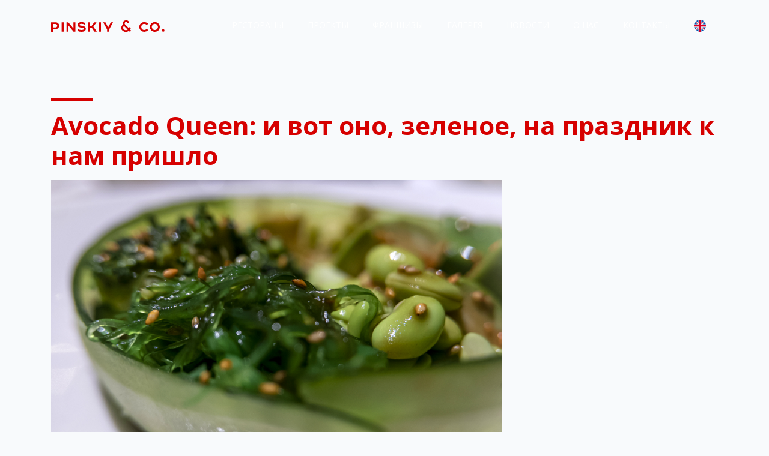

--- FILE ---
content_type: text/html; charset=UTF-8
request_url: https://pinskiy.co/news/24
body_size: 2265
content:
<!doctype html>
<html lang="ru">

<head>
    <meta charset="utf-8">
    <meta name="viewport" content="width=device-width, initial-scale=1">
    <meta name="yandex-verification" content="29ae7b841940cab7" />
    <meta name="facebook-domain-verification" content="7ri77caiev18cu7kcd8b8bpork422e" />
    <title>Pinskiy&Co - Avocado Queen: и вот оно, зеленое, на праздник к нам пришло</title>
    <meta name="msapplication-TileColor" content="#ffffff">
    <meta name="msapplication-TileImage" content="/icons/mstile-144x144.png">
    <meta name="msapplication-config" content="/icons/browserconfig.xml">
    <meta name="theme-color" content="#ffffff">
    <link rel="icon" type="image/x-icon" href="/favicon.ico">
    <link rel="apple-touch-icon" sizes="180x180" href="/icons/apple-touch-icon.png">
    <link rel="icon" type="image/png" sizes="16x16" href="/icons/favicon-16x16.png">
    <link rel="icon" type="image/png" sizes="32x32" href="/icons/favicon-32x32.png">
    <link href="/icons/safari-pinned-tab.svg" color="#5bbad5">
    <link rel="shortcut icon" href="/icons/favicon.ico">
    <link rel="stylesheet" href="/css/app.css?id=71ce5e404da3f49d5dd6">

    <!-- Yandex.Metrika counter -->
    <script type="text/javascript">
        (function(m, e, t, r, i, k, a) {
            m[i] = m[i] || function() {
                (m[i].a = m[i].a || []).push(arguments)
            };
            m[i].l = 1 * new Date();
            for (var j = 0; j < document.scripts.length; j++) {
                if (document.scripts[j].src === r) {
                    return;
                }
            }
            k = e.createElement(t), a = e.getElementsByTagName(t)[0], k.async = 1, k.src = r, a.parentNode.insertBefore(
                k, a)
        })
        (window, document, "script", "https://mc.yandex.ru/metrika/tag.js", "ym");

        ym(93086576, "init", {
            clickmap: true,
            trackLinks: true,
            accurateTrackBounce: true
        });
    </script>
    <noscript>
        <div><img src="https://mc.yandex.ru/watch/93086576" style="position:absolute; left:-9999px;" alt="" />
        </div>
    </noscript>
    <!-- /Yandex.Metrika counter -->
</head>

<body class="">
    <nav
        class="navbar  navbar-expand-lg navbar-light bg-light">
        <div class="container">
            <a class="navbar-brand" href="/">
                                    <img src="/img/logo.svg" height="20" alt="">
                            </a>
            <button class="navbar-toggler collapsed" type="button" data-toggle="collapse"
                data-target="#navbarSupportedContent" aria-controls="navbarSupportedContent" aria-expanded="false"
                aria-label="Toggle navigation">
                <span class="navbar-toggler-icon"></span>
            </button>

            <div class="collapse navbar-collapse" id="navbarSupportedContent">
                <ul class="navbar-nav ml-auto">
                                            <li class="nav-item">
                            <a class="nav-link" href="/restaurants">Рестораны</span></a>
                        </li>
                        <li class="nav-item">
                            <a class="nav-link" href="/projects">Проекты</span></a>
                        </li>
                        <li class="nav-item">
                            <a class="nav-link" href="/franchises">Франшизы</span></a>
                        </li>
                                        <li class="nav-item">
                        <a class="nav-link" href="/gallery">Галерея</a>
                    </li>
                                            <li class="nav-item">
                            <a class="nav-link" href="/news">Новости</a>
                        </li>
                                            
                                            <li class="d-md-none nav-item">
                            <a class="nav-link" href="/loyalty">Система лояльности</span></a>
                        </li>
                                        <li class="nav-item">
                        <a class="nav-link" href="/about">О нас</a>
                    </li>
                    <li class="nav-item">
                        <a class="nav-link" href="/contacts">Контакты</a>
                    </li>
                    <li class="nav-item">
                        <a class="nav-link" href="/locale/en">
                                                            <img src="/img/flag-uk.svg" width="20" alt="English" />
                                                    </a>
                    </li>
                </ul>
            </div>
        </div>
    </nav>
        <div class="page gallery-page">
        <div class="container">
            <div class="row">
                <div class="col-12">
                    <h1 style="text-transform: initial;">Avocado Queen: и вот оно, зеленое, на праздник к нам пришло</h1>
                    <p class="subtitle"></p>
                    <div class="article-image">
                        <img src="/images/uploads/b6208518d891db154ab65cfb8d8d5fb3.webp" alt="Avocado Queen: и вот оно, зеленое, на праздник к нам пришло">
                    </div>

                    <div class="article-content">
                        <p>На Патриках сейчас хорошо, красиво, ярко. Гуляем, любуемся праздничной иллюминацией, думаем о хорошем. При появлении первых признаков голода заходим в Avocado Queen, занимаем столик с удобным обзором и делаем вид, что нам интересно новое зимнее спецпредложение (дело рук Людмилы Мороз, которая возглавила кухню летом), а не красавицы, которые стабильно в этом заведении обитают.</p>

<p>Источник:&nbsp;<a href="https://www.kp.ru/afisha/msk/obzory/moj-gorod/avocado-queen-i-vot-ono-zelenoe-na-prazdnik-k-nam-prishlo/">https://www.kp.ru/afisha/msk/obzory/moj-gorod/avocado-queen-i-vot-ono-zelenoe-na-prazdnik-k-nam-prishlo/</a></p>
                    </div>
                </div>
            </div>
        </div>
    </div>

    <script src="/js/app.js?id=ec92521570541d7e8b80"></script>
</body>

</html>


--- FILE ---
content_type: image/svg+xml
request_url: https://pinskiy.co/img/logo.svg
body_size: 1507
content:
<svg xmlns="http://www.w3.org/2000/svg" width="189.146" height="20" viewBox="0 0 189.146 20"><defs><style>.a{fill:#d60000;}</style></defs><g transform="translate(-275.889 -467.663)"><path class="a" d="M287.925,501.96a6.187,6.187,0,0,1-4.428,1.84h-4.272v4.085l-1.748,1.277-1.588-1.277V492.294H283.5a5.9,5.9,0,0,1,4.365,1.809,5.527,5.527,0,0,1,1.621,3.96A5.683,5.683,0,0,1,287.925,501.96Zm-2.494-1.933a2.874,2.874,0,0,0,.717-1.965,3.178,3.178,0,0,0-.655-1.9,2.688,2.688,0,0,0-2.12-.9h-4.147v5.581h4.365A2.276,2.276,0,0,0,285.43,500.027Z" transform="translate(0 -21.499)"/><path class="a" d="M404.851,492.294v15.591h-3.368V492.294Z" transform="translate(-107.946 -21.499)"/><path class="a" d="M473.48,492.294v15.591h-3.025l-8.45-10.228v10.228h-3.274V492.294h3.025l8.481,10.2v-10.2Z" transform="translate(-157.15 -21.499)"/><path class="a" d="M594.949,491.576a8.808,8.808,0,0,1,5.207-1.279,15.1,15.1,0,0,1,6.486,1.5l-1.185,2.65a12.386,12.386,0,0,0-5.176-1.185c-1.029,0-2.308-.031-3.025.561a1.2,1.2,0,0,0-.436.9,1.006,1.006,0,0,0,.405.842,3.5,3.5,0,0,0,1.559.53l3.087.53a8.324,8.324,0,0,1,4.147,1.653,4,4,0,0,1,1.278,3.087,4.288,4.288,0,0,1-1.4,3.43c-1.4,1.247-3.679,1.653-6.143,1.653a12.866,12.866,0,0,1-6.548-1.559l1.123-2.744a11.99,11.99,0,0,0,5.394,1.278,7.008,7.008,0,0,0,3.461-.623,1.6,1.6,0,0,0,.811-1.372,1.142,1.142,0,0,0-.592-1,4.715,4.715,0,0,0-2.027-.624l-3.461-.624a5.823,5.823,0,0,1-3.461-1.622,4.115,4.115,0,0,1-1-2.869A3.7,3.7,0,0,1,594.949,491.576Z" transform="translate(-273.505 -19.782)"/><path class="a" d="M725.685,492.294v5.925h2.682l4.272-5.925h3.929l-5.363,7.3,5.737,8.294h-4.022l-4.459-6.673h-2.775v6.673h-3.336V492.294Z" transform="translate(-384.824 -21.499)"/><path class="a" d="M856.414,492.294v15.591h-3.368V492.294Z" transform="translate(-497.393 -21.499)"/><path class="a" d="M911.358,507.885v-3.492l-6.61-12.1h3.773l4.49,8.481h.187l4.4-8.481h3.71l-6.61,12.1v3.492Z" transform="translate(-542.059 -21.499)"/><path class="a" d="M1134.17,472.261a2.775,2.775,0,0,0-2.619-1.87,2.349,2.349,0,0,0-1.84.736,2.32,2.32,0,0,0-.53,1.563,2.256,2.256,0,0,0,.748,1.809l6.236,6.345a5.328,5.328,0,0,0,.655-1.778l2.682.736a7.354,7.354,0,0,1-1.247,3.249l1.715,1.809-2.151,1.9-1.559-1.625a9.169,9.169,0,0,1-10.29.031,5.951,5.951,0,0,1-2.432-4.9,6.588,6.588,0,0,1,.936-3.556,7.384,7.384,0,0,1,1.964-1.962,4.037,4.037,0,0,1-.468-2.023,4.9,4.9,0,0,1,1.372-3.464,5.411,5.411,0,0,1,4.209-1.594,5.275,5.275,0,0,1,5.3,3.372Zm0,10.79-6.049-6.223a3.4,3.4,0,0,0-1.091,1.471,5.027,5.027,0,0,0-.312,1.931,3.42,3.42,0,0,0,1.216,2.606,4.564,4.564,0,0,0,3.087,1.1A5.575,5.575,0,0,0,1134.17,483.051Z" transform="translate(-730.648 0)"/><path class="a" d="M1348.4,501.99a4.818,4.818,0,0,0,3.586,1.466,6.461,6.461,0,0,0,4.459-1.933l2.058,2.214a9.261,9.261,0,0,1-6.517,2.713,8.147,8.147,0,0,1-8.325-8.107,8.035,8.035,0,0,1,2.4-5.706,8.232,8.232,0,0,1,5.924-2.339,8.764,8.764,0,0,1,6.517,2.713l-2.058,2.214a6.328,6.328,0,0,0-4.459-1.933,4.794,4.794,0,0,0-3.523,1.372,5.1,5.1,0,0,0-1.434,3.679A4.986,4.986,0,0,0,1348.4,501.99Z" transform="translate(-920.841 -19.782)"/><path class="a" d="M1484.646,492.729a8.171,8.171,0,0,1-.156,11.475,8.724,8.724,0,0,1-11.786-.093,8.172,8.172,0,0,1,.187-11.631,8.2,8.2,0,0,1,5.769-2.183A8.322,8.322,0,0,1,1484.646,492.729Zm-9.541,9.323a4.63,4.63,0,0,0,3.555,1.434,4.751,4.751,0,0,0,3.43-1.372,5.1,5.1,0,0,0-3.43-8.856,4.818,4.818,0,0,0-3.586,1.466,5.531,5.531,0,0,0,.031,7.328Z" transform="translate(-1029.744 -19.782)"/><path class="a" d="M1615.829,574.844a2,2,0,0,1,2.151,2.089,2.137,2.137,0,0,1-4.272,0A2.005,2.005,0,0,1,1615.829,574.844Z" transform="translate(-1152.946 -92.449)"/></g></svg>